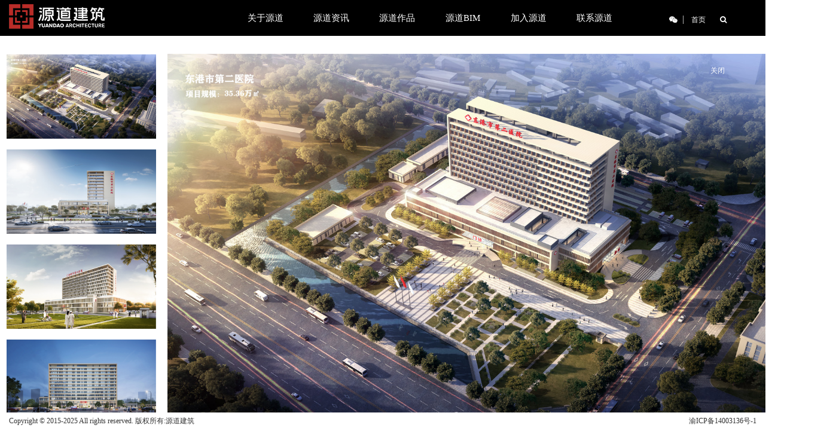

--- FILE ---
content_type: text/html; charset=utf-8
request_url: http://cqydjz.com/content/563.html
body_size: 3371
content:
<!doctype html>
<html>
<head>
<meta http-equiv="Content-Type" content="text/html; charset=utf-8" />
<meta http-equiv="X-UA-Compatible" content="IE=edge,chrome=1" />
<title>公共建筑-源道建筑-重庆源道建筑规划设计有限公司【官网】</title>
	<meta name="keywords" content="建筑设计_重庆设计集团_源道景观设计_景观设计公司_住宅设计_房屋设计_景观设计_城市规划设计_源道建筑_BIM设计_BIM技术咨询_BIM建模_重庆源道建筑规划设计有限公司">
	<meta name="description" content="重庆源道建筑规划设计有限公司，具有甲级建筑设计资质（证书号：A150000052）。
  源道建筑由著名建筑师兰京领衔，300多人的团队中包括多位重庆建筑界资深专家。公司专业设置齐全，技术实力雄厚,业务范围涵盖方案创作、建筑设计、景观设计、规划设计、BIM技术应用、工程技术咨询等众多领域。强大的专家团队、卓越的运营理念与完善的管理体系，赢得了诸多重量级地产商的信任，也吸引了众多人才的加入，源道也因此快速成长为一流的本土设计机构。">
<link href="/css/style.css" rel="stylesheet" type="text/css">
<style>
	#gallery{width: 1828px; margin: 30px auto 0;}
	#gallery img {border:none;}
	#gallery_nav {float: left;width: 302px;text-align: left;margin:0 20px 0 10px;}
	#gallery_nav img{width: 300px;}
	#gallery_nav a{display: block; height: 170px; margin-bottom: 34px;border: 1px solid #fff;}
	#gallery_output {float: left;width: 1400px;overflow: hidden;}
	#gallery_output img {width: 1400px;display: block;margin: 0px auto;}
	.zz{ border: 1px solid #ddd; }
@media (max-width:1600px) {
	#gallery{width: 1520px; margin: 40px auto 0;}
	#gallery_nav{width: 284px;}
	#gallery_nav img{width: 282px;}
	#gallery_nav a{display: block; height: 130px; margin-bottom: 34px;border: 1px solid #fff;}
	#gallery_output {float: left;width: 1170px;overflow: hidden;}
	#gallery_output img {width: 1170px;display: block;margin: 0px auto;}
	.picheader{margin: 10px 0 0 344px;}
	}
@media (max-width:1440px) {
	#gallery{width: 1398px; margin: 30px auto 0;}
	#gallery_nav{width: 252px;margin:0 18px 0 10px;}
	#gallery_nav img{width: 250px;}
	#gallery_nav a{display: block; height: 123px; margin-bottom: 34px;border: 1px solid #fff;}
	#gallery_output {float: left;width: 1100px;overflow: hidden;}
	#gallery_output img {width: 1100px;display: block;margin: 0px auto;}
	.picheader{margin: 10px 0 0 316px;}
	}
</style>
<script src="/js/product.js"></script>
<script language="javascript">
		$(document).ready(function() {
			$("#gallery_output img").not(":first").hide();

			$("#gallery a").click(function() {
				$("#gallery a").removeClass('zz');
				$(this).addClass("zz");
				if ( $("#" + this.rel).is(":hidden") ) {
					$("#gallery_output img").slideUp();
					$("#" + this.rel).slideDown();
				}
			});
		});
</script>
</head>
<body>
	<div class="head">
		<div class="w">
		<div class="logo">
			<a href="/">
				<img src="/images/logo.png">
			</a>
		</div>
     <div style=" float:right; margin-right:30px; height:50px; line-height:50px;">
       <a href="#" class="wechat_icon" style="color:#fff;"><i class="fa fa-weixin"></i></a>&nbsp;&nbsp;<span style="color:#ddd;">|</span>&nbsp;&nbsp; 
       <a href="/" style="color:#fff;">首页</a>
       
       <div style="position: absolute; right: 68px; top: 48px; z-index: 22;"><img class="wechat" src="/images/ydjz_code.png" alt="源道建筑公众号" style="display: none;"></div>

       <a href="#" id="btnManualClose" style="margin:0 20px; color:#fff;"><i class="fa fa-search"></i></a>
<!--搜索弹窗-->
       <div class="wrap" style="display:none">
       	<div class="layer-manualclose">
        	<form action="/Search/index.html" method="get">
				 <input type="text" name="keyword" class="sgjz">
				  <input type="hidden" name="field" value="title">
				<button type="submit">搜索</button>
            </form>
            <a href="#" id="btnClose">关闭</a>
        </div>
       </div>
     </div>
     
<script src="/js/mSlider.min.js"></script>
<script>
        window.onload = function () {
            //移动端使用touchend
            var event = navigator.userAgent.match(/(iPhone|iPod|Android|ios)/i) ? 'touchend' : 'click';
            var Q = function (id) {
                return document.getElementById(id)
            };
            var _manualclose = new mSlider({
                dom: ".layer-manualclose",
                direction: "top",
                distance: "100%"
            })
            Q("btnManualClose").addEventListener(event, function (e) {
                _manualclose.open();
            });

            Q("btnClose").addEventListener(event, function (e) {
                _manualclose.close();
            });
        }
    </script>
<!--搜索弹窗 end-->
        
        <div class="nav">
			<ul class="ul1">
			
				<li>
					<a href="/index.php/about/21.html">
						关于源道
					</a>
					<ul class="ul2">
					
						<li>
							<a href="/about/21.html">
								源道概况
							</a>
						</li>
						
						<li>
							<a href="/list/9.html">
								源道客户
							</a>
						</li>
						
						<li>
							<a href="/list/12.html">
								源道荣誉
							</a>
						</li>
						
						<div class="clear"></div>
					</ul>
				</li>
				
				<li>
					<a href="/list/2.html">
						源道资讯
					</a>
					<ul class="ul2">
					
						<li>
							<a href="/list/32.html">
								公司动态
							</a>
						</li>
						
						<li>
							<a href="/list/33.html">
								行业资讯
							</a>
						</li>
						
						<div class="clear"></div>
					</ul>
				</li>
				
				<li>
					<a href="/list/5.html">
						源道作品
					</a>
					<ul class="ul2">
					
						<li>
							<a href="/list/3.html">
								商业综合体
							</a>
						</li>
						
						<li>
							<a href="/list/7.html">
								公共建筑
							</a>
						</li>
						
						<li>
							<a href="/list/6.html">
								居住建筑
							</a>
						</li>
						
						<li>
							<a href="/list/4.html">
								规划设计
							</a>
						</li>
						
						<li>
							<a href="/list/30.html">
								园林景观
							</a>
						</li>
						
						<li>
							<a href="/list/36.html">
								智能化咨询设计
							</a>
						</li>
						
						<div class="clear"></div>
					</ul>
				</li>
				
				<li>
					<a href="/list/8.html">
						源道BIM
					</a>
					<ul class="ul2">
					
						<li>
							<a href="/list/13.html">
								高仿真可视化设计
							</a>
						</li>
						
						<li>
							<a href="/list/14.html">
								场地设计
							</a>
						</li>
						
						<li>
							<a href="/list/16.html">
								参数化设计
							</a>
						</li>
						
						<li>
							<a href="/list/18.html">
								装配式建筑
							</a>
						</li>
						
						<li>
							<a href="/list/19.html">
								智能化运维
							</a>
						</li>
						
						<div class="clear"></div>
					</ul>
				</li>
				
				<li>
					<a href="/about/31.html">
						加入源道
					</a>
					<ul class="ul2">
					
						<div class="clear"></div>
					</ul>
				</li>
				
				<li>
					<a href="/about/11.html">
						联系源道
					</a>
					<ul class="ul2">
					
						<div class="clear"></div>
					</ul>
				</li>
							 
				<div class="clear"></div>
			</ul>
		</div>
		
		<div class="clear"></div>
        
		</div>
	</div>
    
	
<div id="content">

	<div id="gallery">
	<div id="gallery_nav">
	
		<a rel="img1" href="javascript:;"><img src="/static/upload/image/20200702/1593688089219568.jpg"></a>
	
		<a rel="img2" href="javascript:;"><img src="/static/upload/image/20200702/1593688098288307.jpg"></a>
	
		<a rel="img3" href="javascript:;"><img src="/static/upload/image/20200702/1593688106625705.jpg"></a>
	
		<a rel="img4" href="javascript:;"><img src="/static/upload/image/20200702/1593688111920579.jpg"></a>
	
	</div>
	<div id="gallery_output">
	
		<img id="img1" src="/static/upload/image/20200702/1593688089219568.jpg">
	
		<img id="img2" src="/static/upload/image/20200702/1593688098288307.jpg">
	
		<img id="img3" src="/static/upload/image/20200702/1593688106625705.jpg">
	
		<img id="img4" src="/static/upload/image/20200702/1593688111920579.jpg">
	
	</div>
	<div class="picheader"><!--丹东-东港市第二医院--><a href="javascript:window.opener=null;window.open('','_self');window.close();" style="float:right; color:#ffffff;">关闭</a></div>
	<div class="clear"></div>
	</div>
</div>
	

<div class="foot">

<div style="height: 20px; padding:6px 15px 4px; position: relative;">
	<div style="float:left;">Copyright &copy; 2015-2025  All rights reserved.  版权所有:源道建筑</div>
    <div style="float:right;">

	   <a href="https://beian.miit.gov.cn/" target="_blank">渝ICP备14003136号-1</a>
     </div>
     
</div>
</div>
	<script type="text/javascript" src="/js/jquery-1.12.4.min.js"></script>
	<script>
	$(".wechat_icon").hover(function(){
		$(".wechat").fadeIn(500);
		$(".weibo,.qq,.twitter").fadeOut(0);
		$(".code_wrap").css("z-index",200);
	},function(){
		$(".wechat").fadeOut(0);
		$(".code_wrap").css("z-index",50);
	});
	$(".wechat").hover(function(){
		$(this).fadeIn(0);
		$(".code_wrap").css("z-index",200);
	},function(){
		$(this).fadeOut(500);
		$(".code_wrap").css("z-index",50);
	});
	</script>
	
<link rel="stylesheet" href="/css/font-awesome.min.css">
</body>
</html>

--- FILE ---
content_type: text/css
request_url: http://cqydjz.com/css/style.css
body_size: 8580
content:
	   
body,head,h1,h2,h3,h4,h5,p,ul,li,dl,dd{
	margin:0;
	padding:0;
}
body{
	

}
h1,h2,h3,h4,h5,p,a{
	font-size:12px;
	color:#000;
	font-family:"微软雅黑";
}
h1,h2,h3,h4,h5{
	font-weight:normal;
}
a{
	text-decoration:none;
}
div,li,ul,span{
	font-family:"微软雅黑";
}
li {list-style-type:none;}
.w1200{width: 1200px;margin: 0 auto;}
.clear{clear:both;}
.head {
	background:#000;
	height: 60px;
}
.head .logo{
	float:left;
}
.head .w{
	padding: 7px 15px;
}
.head .logo img {
	width: 160px;
}
.head .nav{
	float:right;
	width: 700px;
	margin: 0px 30px;
}
.head .nav a{
	color:#fff;
	font-size:15px;
}
.head .nav li {
	float: left;
	width:110px;
	height: 45px;
	line-height: 45px;
	text-align: center;
}
.head .nav li:hover{background: #101010;}
.head .nav li .ul2 {
	position: absolute;
	background: #000;
	width:110px;
	display: none;
	z-index: 999999;
}
.head .nav  li .ul2 li .ul3{
	position: absolute;
	background: #363636;
	width:110px;
	display: none;
	z-index: 999999;
	left: 110px;
	margin-top: -31px;
}
 .head .nav  li .ul2 li .ul3 li{
	  width: 100%; 
 }
.head .nav .ul1  li:hover .ul2 {
	display: block;
}
.head .nav .ul1  li .ul2  li:hover  .ul3{
	display: block;
}

.head .nav li .ul2 li {
	height: 40px;
	line-height: 40px;
	width: 110px;
}
.head .nav li .ul2 li a:hover{color: #b82d2a;}
.head .sou{
	float: right;
}
.head .sou form{
	border: 1px solid #808080;background: #fff;border-radius: 32px;
	margin-top: 10px;
}
.head .sou form .sgjz{
	background: none;border: none;
}
.head .sou form button{
	background: #b52420;border: none;border-radius: 11px;height: 25px;width: 50px;color: #fff;font-weight: bold;font-size: 14px;
}
.ban img{
	width: 100%;
}

.foot{background: #fff; color: #333; width: 100%; display: block; position: fixed; bottom: 0; z-index:9999;}
.foot div{	font-size: 12px;text-align: center;}
.foot h2{	text-align: center;font-size: 12px;}
.foot a{color: #333; font-size: 12px;}
.foot .dtu{
	width: 140px; height:50px; text-align:left; float: right;
}
.foot .dtu img {
	width: 16px;
	height: 16px;
	margin-left: 10px;
	margin-top:20px;
}

.path{height: 36px; line-height: 36px; color: #ccc; border-bottom: 1px solid #eaeaea;}
.path a{color: #666; font-size: 14px; margin: 0 6px;}
.picheader{height: 36px; width: 70%; line-height: 36px; font-size: 28px; color: #FFFFFF; position: absolute; margin: 10px 0 0 360px;}
.about .z{
	float:left;
	width: 520px;
}

.about .xlnr {
	height: 452px;
	overflow: auto;
	padding: 0 20px;
	margin-right: 40px;
	margin-top:36px;
}

.about .y{
	float:left;
	width: 650px;
	margin-top: 36px;
}
.about{
	background: url(../images/aboutdt.jpg) no-repeat;background-size: 100%; padding:40px 0 50px 0;
}
.about .w1200{
	background: #fff; padding-bottom:20px
}
.about .z h1{
	font-size: 28px; padding: 20px 0;
}
.about .z p {
	font-size: 14px;
	line-height: 26px;
}

.hezuo{	padding: 30px 0;}
.hezuobox{background-color: #ffffff; padding: 30px 20px; }
.hezuobox h3{line-height: 50px; margin-bottom: 10px;}
.hezuobox .hezuolist{padding-bottom: 20px;}
.hezuobox .hezuolist ul li{width: 206px; height: 82px; line-height:82px; display: table-cell; text-align: center; float: left; margin:20px 10px; padding: 6px; background: #fff; border:1px solid #eee;}
.hezuobox .hezuolist ul li img{width: 200px; display: inline-block; vertical-align: middle;}
.hezuobox .hezuotlist td{padding:15px;}

/* .hezuo ul{
	padding-top: 28%;padding-bottom: 5%;width: 70%;margin: 0 auto;
} 
.hezuo ul li {
	float: left;
	margin-right: -20px;
	width: 18%;
	height: 75px;
}
.hezuo ul li img{
	width: 83%;
} */
.htmleaf-container{background: #fff; padding-top:10px;}
.rongyu h3 {
    width: 1200px;
    font-size: 28px;
	padding-top: 30px;
    padding-left: 40px;
}
.rongyu ul{
	width: 1200px;margin: 0 auto;margin-bottom: 45px;
}
.rongyu ul li {
	width: 280px;
	float: left;
	margin:0 10px;
	height: 290px;
}
.rongyu ul li img{
	width: 100%;height: 100%;border: 1px solid #f0f0f0;
}

.newslist {background: #fff;}
.newslist ul li{margin: 20px 0; padding:20px; display: block;}
.newsimg{float: left; width: 306px; margin:0 50px 0 0;}
.newsimg img{width: 300px; height: 190px; border:3px solid #dedede;}
.newsbox{float: left; width: 804px;}
.newsbox .newstit{ height: 36px; line-height: 22px; margin: 10px 0 20px 0;}
.newsbox .newstit a{font-size: 18px; font-weight: bold;}
.newsbox .newstxt{line-height: 26px; height: 52px; color: #999; margin: 4px 0 40px; padding-right: 40px; overflow: hidden; text-overflow: ellipsis;}
.newsbox .newsdate{font-size: 14px; color: #666; height: 50px; line-height: 50px;}
.newsbox .newsdate .newsmore{float: right; height: 30px; line-height: 30px; margin: 10px 50px 0 0; border: 1px solid #9F0F11;}
.newsbox .newsdate .newsmore a{padding: 0 20px; display: block; color:#9F0F11;}
.newsbox .newsdate .newsmore a:hover{background:#FFE5E5;}

.bim .z {
	float: left;
	width: 440px;
	padding: 0 10px 20px;
	overflow: auto;
	height: 415px;
	margin-right:  20px;
}
.bim .z h2{
	font-size: 22px;font-weight: bold;margin-bottom: 10px;
}
.bim .z h3{
	font-size: 14px;margin-bottom: 10px;
}
.bim .z h4{
	line-height: 24px;
}
.bim .y{
	float:left;width: 650px;text-align: center;
}
.bim .y img{
	height: 400px;
}
.bim .y embed{
	width: 100%;
}

#fade {
	display: none;
	background: #000;
	position: fixed;
	left: 0;
	top: 0;
	width: 100%;
	height: 100%;
	opacity: .50;
	z-index: 9999;
}
/* .bim{
	background: #fff;position: fixed;top: 16%;z-index: 99999;left: 12%;
	width: 1200px;
} */
.bim {
	background: #fff;
	width: 1160px;
	margin: 0 auto;
	padding: 20px;
}
.bim .guan{
	display: block;float: right;
}
.bim .guan img{
	width: 30px;
}
.bim .bsj{
	padding: 10px 0;
}
.contact .condt{
	width: 100%;
}
.contact .nr{
	width: 600px;margin: 50px auto;
}

.contact .nr{
  width: 850px;}
 
.contact .z{
	float:left;
}
.contact .z img{
	width: 200px;
}
.contact .y{
	float:right;
}
.contact .y p {
	font-size: 16px;
	margin-bottom: 20px;
}

.product{background: #fff;}
.subnav{height: 30px; margin-top:19px;}
.subnav dd{float: left; width: 118px; height: 30px; line-height: 30px; text-align: center; margin: 0 0 0 8px;}
.subnav dd a{display: block; color: #AAAAAA; font-size: 14px;}
.subnav dd a:hover{color: #333; border-bottom: 2px #333 solid;}

.sbanner{width: 1200px; margin: 10px auto 0;}

.w1400{
		width:1400px;
		margin:0 auto;
	}
.mb50{margin-bottom: 50px;}
.fyyc {
	float: right;
    margin: 10px 0;
    position: relative;
    width: auto;
}
.fyyc img{
	width: 9px;padding-top: 3px;
}
.fyyc a {
    font-size: 14px;
    display: block;
    float: left;
    padding: 8px;
	margin-left: 10px;
	color: #595757;
	border: 1px solid #ccc;
	width: 16px;
	text-align: center;
}
.fyyc span{display: none;}
.fyyc .absolutepage{
	color: #ba2a26;
}

.pron .w1200 .z h1{
	margin-bottom: 0;
}
.pron .w1200 .z h2{
	font-size: 18px;margin-bottom: 5px;
}
.pron .w1200 .z span {
	width: 100%;
	display: block;
}

.pron .w1200 .z .nra{
	margin-top: 20px;
}
.pron .w1200 .z .nra p{text-indext:0}

.pron .z{
	float: left;
	width: 440px;
	padding: 20px 40px;
	height: 450px;
	overflow: auto;
	margin-right: 20px;
	padding-right: 0;
	padding: 0;
	margin-top: 30px;
}
 
.pron .y {
	float: left;
	width: 700px;
	margin-top: 30px;
}
.pron{
	padding-top: 0;
}
.y .flexslider ul li img{width: 700px; height: 450px;}

.newsn .y{
	width: 650px;margin-top: 25px;
}
.newsn .y img{
	 width: 100%;
 }
.newsn .z {
	width: 480px;
	 
	padding: 20px 40px 0;
	float: left;
	overflow: auto;
	height: 477px;
	padding-top: 0;padding-right: 20px;padding-left: 50px;
}
.newsn .z h1{
	 font-weight: bold;font-size: 26px;
	 margin-bottom: 0;padding: 0;
 }
 .newsn .z h2{
	  padding-bottom: 15px;padding-top: 5px;
  }
.newsn .1200{
	margin-bottom: 30px;
}
.newsn .newscon{padding: 20px 120px;}
.newsn .newscon h1{
	 font-weight: bold;font-size: 26px; margin-bottom: 20px; padding: 0; text-align: center;
 }
.newsn .content p{font-size: 16px; line-height: 28px;}

.layer-manualclose form{margin: 12% auto 0; width: 264px; text-align:center;}
.layer-manualclose form input{font-size: 14px;padding: 5px;}
.layer-manualclose form button{padding: 4px; width: 50px; height: 30px; margin: -1px 0 0 -6px;}
.layer-manualclose a{position: absolute; top:20px; right: 20px;}



--- FILE ---
content_type: text/javascript
request_url: http://cqydjz.com/js/mSlider.min.js
body_size: 5857
content:
(function(b, c) {
    function a(d) {
        this.opts = {
            "direction": d.direction || "left",
            "distance": d.distance || "60%",
            "dom": this.Q(d.dom),
            "time": d.time || "",
            "maskClose": (d.maskClose + "").toString() !== "false" ? true: false,
            "callback": d.callback || ""
        };
        this.rnd = this.rnd();
        this.dom = this.opts.dom[0];
        this.wrap = "";
        this.inner = "";
        this.mask = "";
        this.init()
    }
    a.prototype = {
        Q: function(d) {
            return document.querySelectorAll(d)
        },
        isMobile: function() {
            return navigator.userAgent.match(/(iPhone|iPod|Android|ios)/i) ? true: false
        },
        addEvent: function(f, e, d) {
            if (f.attachEvent) {
                f.attachEvent("on" + e, d)
            } else {
                f.addEventListener(e, d, false)
            }
        },
        rnd: function() {
            return Math.random().toString(36).substr(2, 6)
        },
        init: function() {
            var g = this;
            if (!g.dom) {
                console.log("未正确绑定弹窗容器");
                return
            }
            var d = document.createElement("div");
            var e = document.createElement("div");
            var f = document.createElement("div");
            d.setAttribute("class", "mSlider-main ms-" + g.rnd);
            e.setAttribute("class", "mSlider-inner");
            f.setAttribute("class", "mSlider-mask");
            g.Q("body")[0].appendChild(d);
            g.Q(".ms-" + g.rnd)[0].appendChild(e);
            g.Q(".ms-" + g.rnd)[0].appendChild(f);
            g.wrap = g.Q(".ms-" + g.rnd)[0];
            g.inner = g.Q(".ms-" + g.rnd + " .mSlider-inner")[0];
            g.mask = g.Q(".ms-" + g.rnd + " .mSlider-mask")[0];
            g.inner.appendChild(g.dom);
            switch (g.opts.direction) {
            case "top":
                g.top = "0";
                g.left = "0";
                g.width = "100%";
                g.height = g.opts.distance;
                g.translate = "0,-100%,0";
                break;
            case "bottom":
                g.bottom = "0";
                g.left = "0";
                g.width = "100%";
                g.height = g.opts.distance;
                g.translate = "0,100%,0";
                break;
            case "right":
                g.top = "0";
                g.right = "0";
                g.width = g.opts.distance;
                g.height = document.documentElement.clientHeight + "px";
                g.translate = "100%,0,0";
                break;
            default:
                g.top = "0";
                g.left = "0";
                g.width = g.opts.distance;
                g.height = document.documentElement.clientHeight + "px";
                g.translate = "-100%,0,0"
            }
            g.wrap.style.display = "none";
            g.wrap.style.position = "fixed";
            g.wrap.style.top = "0";
            g.wrap.style.left = "0";
            g.wrap.style.width = "100%";
            g.wrap.style.height = "100%";
            g.wrap.style.zIndex = 99;
            g.inner.style.position = "absolute";
            g.inner.style.top = g.top;
            g.inner.style.bottom = g.bottom;
            g.inner.style.left = g.left;
            g.inner.style.right = g.right;
            g.inner.style.width = g.width;
            g.inner.style.height = g.height;
            g.inner.style.backgroundColor = "#fff";
            g.inner.style.transform = "translate3d(" + g.translate + ")";
            g.inner.style.webkitTransition = "all .2s ease-out";
            g.inner.style.transition = "all .2s ease-out";
            g.inner.style.zIndex = 100;
            g.mask.style.width = "100%";
            g.mask.style.height = "100%";
            g.mask.style.opacity = "0";
            g.mask.style.backgroundColor = "black";
            g.mask.style.zIndex = "98";
            g.mask.style.webkitTransition = "all .2s ease-out";
            g.mask.style.transition = "all .2s ease-out";
            g.mask.style.webkitBackfaceVisibility = "hidden";
            g.events()
        },
        open: function() {
            var d = this;
            d.wrap.style.display = "block";
            setTimeout(function() {
                d.inner.style.transform = "translate3d(0,0,0)";
                d.inner.style.webkitTransform = "translate3d(0,0,0)";
                d.mask.style.opacity = 0.5
            },
            30);
            if (d.opts.time) {
                d.timer = setTimeout(function() {
                    d.close()
                },
                d.opts.time)
            }
        },
        close: function() {
            var d = this;
            d.timer && clearTimeout(d.timer);
            d.inner.style.webkitTransform = "translate3d(" + d.translate + ")";
            d.inner.style.transform = "translate3d(" + d.translate + ")";
            d.mask.style.opacity = 0;
            setTimeout(function() {
                d.wrap.style.display = "none";
                d.timer = null;
                d.opts.callback && d.opts.callback()
            },
            300)
        },
        events: function() {
            var d = this;
            d.addEvent(d.mask, "touchmove",
            function(f) {
                f.preventDefault()
            });
            d.addEvent(d.mask, (d.isMobile() ? "touchend": "click"),
            function(f) {
                if (d.opts.maskClose) {
                    d.close()
                }
            })
        }
    };
    b.mSlider = a
})(window);